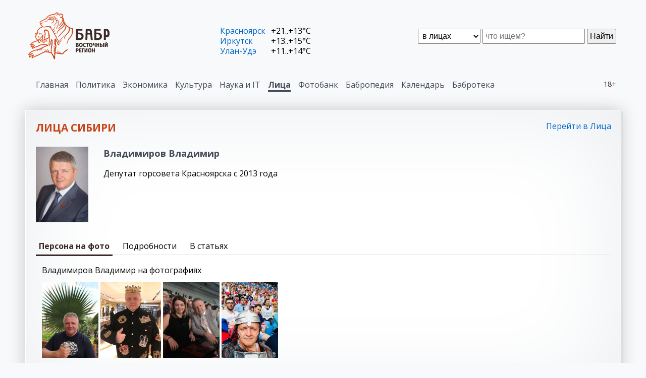

--- FILE ---
content_type: text/html
request_url: https://rubabr.com/?lirkpr=1037
body_size: 6924
content:







 








<!DOCTYPE html>
<html>

<head>
<meta charset="windows-1251">

<title>Rubabr. Проект Лица Сибири</title>
<meta name="robots" content="Rubabr. Проект Лица Сибири" />
<meta name="description" content="Rubabr. Проект Лица Сибири" />
<meta name="keywords" content="Rubabr. Проект Лица Сибири" />


<link rel="stylesheet" href="css40/style.css"  type="text/css">
<link rel="stylesheet" href="css40/tabs.css"  type="text/css">
<link rel="apple-touch-icon" sizes="180x180" href="/fic/apple-touch-icon.png">
<link rel="icon" type="image/png" sizes="32x32" href="/fic/favicon-32x32.png">
<link rel="icon" type="image/png" sizes="16x16" href="/fic/favicon-16x16.png">
<link rel="manifest" href="/fic/site.webmanifest">
<link rel="mask-icon" href="/fic/safari-pinned-tab.svg" color="#5bbad5">
<meta name="msapplication-TileColor" content="#313131">
<meta name="theme-color" content="#ffffff">
<script data-ad-client="ca-pub-5489458026150088" async src="https://pagead2.googlesyndication.com/pagead/js/adsbygoogle.js"></script>
</head>



<body>
<div class="scnone"></div>



    <header>
        
        <div class="head-cont cont"><div class="bord">
            <div class="pad-cont">
        
                <div class="logotype"><a href="/"><img src="image40/logo-babr.png"></a></div>

                <!-- Поисковая форма -->
                <div class="search-cont">
                    <form method="post" action="find40.php" enctype="multipart/form-data">
                        <div class="search">
                            <select name="find_n2">
                                <option value="news">в новостях
                                <option value="lirk" selected>в лицах
                                <option value="fbank">в фотобанке
                                <option value="lib">в бабротеке
                            </select>
                            <input type="text" name="findsearch" placeholder="что ищем?"></input>
                            <button type="submit">Найти</button>
                        </div>
                    </form>
                </div>

                <!-- Информер погоды -->
                <div class="info-cont">
                    <p><span><a href="?ev=pogoda&twn=52">Красноярск</a></span> <span>+21..+13&deg;C</span><p><span><a href="?ev=pogoda&twn=1">Иркутск</a></span> <span>+13..+15&deg;C</span><p><span><a href="?ev=pogoda&twn=51">Улан-Удэ</a></span> <span>+11..+14&deg;C</span>
                </div>


            </div>
        </div></div>
   

        <!-- Главное меню -->

        
        <div class="top-menu-cont cont"><div class="bord">
            <div class="pad-cont">
        
    <div class="eighteen">18+</div>
    <div class="top-menu">
        <ul><li><a href="https://rubabr.com/?to_mnu=0">Главная</a></li><li><a href="https://rubabr.com/?to_mnu=1">Политика</a></li><li><a href="https://rubabr.com/?to_mnu=2">Экономика</a></li><li><a href="https://rubabr.com/?to_mnu=3">Культура</a></li><li><a href="https://rubabr.com/?to_mnu=4">Наука и IT</a></li><li class="point"><a href="https://rubabr.com/?to_mnu=6">Лица</a></li><li><a href="https://rubabr.com/?to_mnu=7">Фотобанк</a></li><li><a href="https://rubabr.com/?to_mnu=9" target=_blank>Бабропедия</a></li><li><a href="https://rubabr.com/?to_mnu=10" target=_blank>Календарь</a></li><li><a href="https://rubabr.com/?to_mnu=11" target=_blank>Бабротека</a></li></ul>
    </div>

            </div>
        </div></div>
   
        <div class="decline bord"></div>
    </header>





        <div class="box-cont cont"><div class="bord">
            <div class="pad-cont">
        <div class="title-sect"><h2>Лица Сибири</h2><span><a href="?ev=lirk">Перейти в Лица</a></span></div><div class="qdouble"> 
                 <div><img src="/n2lr/fu1/vlavvvkrs.jpg"></div>
                 <div>
                  <h3>Владимиров Владимир</h3>
                  <p>Депутат горсовета Красноярска с 2013 года
                 </div>
                 </div>
            <section class="tabmenu"><input id="tablrk1" type="radio" name="setr" checked="checked"><label for="tablrk1"><span>Персона на фото</span></label>
              <input id="tablrk2" type="radio" name="setr"><label for="tablrk2"><span>Подробности</span></label>
              <input id="tablrk3" type="radio" name="setr"><label for="tablrk3"><span>В статьях</span></label>
              
              <div class="tab-content">
                <div class="content-1"><p>Владимиров Владимир на фотографиях<p> <a href="?lirkide=3824"><img src="/n2lr/fm/2018/3824.jpg" height=150></a>  <a href="?lirkide=4327"><img src="/n2lr/fm/2018/4327.jpg" height=150></a>  <a href="?lirkide=3825"><img src="/n2lr/fm/2018/3825.jpg" height=150></a>  <a href="?lirkide=3881"><img src="/n2lr/fm/2018/3881.jpg" height=150></a> </div><div class="content-2"><p><b>Владимиров Владимир: подробности</b><p></div><div class="content-3"><p><b>Владимиров Владимир в статьях</b><br>
     <div class="newslist">
         <div><span>28.11.2025</span><h4><a href="https://babr24.net?lDE=285333" target=_blank>Инсайд. Томский обзор</a></h4></div><div><span>24.11.2025</span><h4><a href="https://babr24.net?lDE=285125" target=_blank>Телеграм Томска за неделю: победа Диденко и отмена новогодних подарков</a></h4></div><div><span>21.11.2025</span><h4><a href="https://babr24.net/irk/?lDE=285069" target=_blank>Власть и Бакуров: наша дружба и опасна и трудна</a></h4></div><div><span>19.11.2025</span><h4><a href="https://babr24.net?lDE=284972" target=_blank>Яблоко от яблони далеко упало. Николай Диденко сохранил пост мэра Северска</a></h4></div><div><span>17.11.2025</span><h4><a href="https://babr24.net?lDE=284845" target=_blank>Депутатский контроль. Пора снять «зелёные очки» и работать</a></h4></div><div><span>17.11.2025</span><h4><a href="https://babr24.net?lDE=284818" target=_blank>Телеграм Томска за неделю: закрытие рыбокомбината и уход Киселёвой</a></h4></div><div><span>15.11.2025</span><h4><a href="https://babr24.net?lDE=284727" target=_blank>Инсайд. Щепотка Томска. Мусор и дураки</a></h4></div><div><span>14.11.2025</span><h4><a href="https://babr24.net?lDE=284773" target=_blank>Крыша рухнула — гарантия закончилась: как ремонт за миллионы довёл детскую больницу Новосибирска до аварии</a></h4></div><div><span>12.11.2025</span><h4><a href="https://babr24.net?lDE=284616" target=_blank>Одним заместителем меньше: Киселёва покинула команду Мазура</a></h4></div><div><span>08.11.2025</span><h4><a href="https://babr24.net/kras/?lDE=284466" target=_blank>Инсайд. Бессмысленный медиафорум за &#8381;10 миллионов</a></h4></div><div><span>06.11.2025</span><h4><a href="https://babr24.net?lDE=284382" target=_blank>Евгения Малышева: из князи в грязи и обратно</a></h4></div><div><span>05.11.2025</span><h4><a href="https://babr24.net?lDE=284351" target=_blank>«Денег нет, сворачиваемся!» Мост через Кию перестали ремонтировать</a></h4></div><div><span>29.10.2025</span><h4><a href="https://babr24.net?lDE=284095" target=_blank>Инсайд. Томский обзор</a></h4></div><div><span>22.10.2025</span><h4><a href="https://babr24.net/bur/?lDE=283898" target=_blank>Бабродвиж в Улан-Удэ: программа «Литературный вернисаж», выставка «Из самого самого» и спектакль «Живой товар»</a></h4></div><div><span>20.10.2025</span><h4><a href="https://babr24.net/irk/?lDE=283793" target=_blank>Телеграм Иркутска за неделю: шансы Якубовского, порицание Гудкова и бизнес «по-новому»</a></h4></div><div><span>20.10.2025</span><h4><a href="https://babr24.net/irk/?lDE=283787" target=_blank>Впервые за последние тридцать лет в Братске появится новая школа</a></h4></div><div><span>16.10.2025</span><h4><a href="https://babr24.net?lDE=283646" target=_blank>Инсайд. Томский обзор</a></h4></div><div><span>16.10.2025</span><h4><a href="https://babr24.net/kras/?lDE=283627" target=_blank>Нам пишут. Имидж на крови, или Как депутат Дюков нащупал «золотую жилу»</a></h4></div><div><span>14.10.2025</span><h4><a href="https://babr24.net/irk/?lDE=283500" target=_blank>Гектар для Маценко: Как вице-мэр Кладов «освоил» центр Иркутска</a></h4></div><div><span>09.10.2025</span><h4><a href="https://babr24.net?lDE=283344" target=_blank>Инсайд. Щепотка Томска. Футбол – дело сугубо частное</a></h4></div><div><span>08.10.2025</span><h4><a href="https://babr24.net?lDE=283342" target=_blank>Инсайд. Томский обзор</a></h4></div><div><span>07.10.2025</span><h4><a href="https://babr24.net?lDE=283240" target=_blank>Телеграм Новосибирска за неделю: гибель Гриба, обвинение Лысенко и назначение Буцаева</a></h4></div><div><span>06.10.2025</span><h4><a href="https://babr24.net/irk/?lDE=283238" target=_blank>Депутатский контроль. Отнимут ли мандат у иркутского «новолюда» Гудкова?</a></h4></div><div><span>06.10.2025</span><h4><a href="https://babr24.net?lDE=283204" target=_blank>Телеграм Томска за неделю: национализация «КДВ Групп» и Мазур в Беларуси</a></h4></div><div><span>06.10.2025</span><h4><a href="https://babr24.net/irk/?lDE=283196" target=_blank>Телеграм Иркутска за неделю: идея Якубовского и новый Эверест Андрея Южакова</a></h4></div><div><span>30.09.2025</span><h4><a href="https://babr24.net?lDE=282991" target=_blank>Инсайд. Чёрный вторник. Томский обзор</a></h4></div><div><span>29.09.2025</span><h4><a href="https://babr24.net/irk/?lDE=282952" target=_blank>Иркутские кулики-плавунчики Слуцкого</a></h4></div><div><span>29.09.2025</span><h4><a href="https://babr24.net/irk/?lDE=282881" target=_blank>Почему иркутский бизнесмен Прокофьев считает, что почти каждый диабетик России должен ему 108 рублей?</a></h4></div><div><span>26.09.2025</span><h4><a href="https://babr24.net/irk/?lDE=282827" target=_blank>Виктор Цишковский. Маленький министр с большой дороги</a></h4></div><div><span>22.09.2025</span><h4><a href="https://babr24.net?lDE=282608" target=_blank>Телеграм Томска за неделю: возможный уход Киселёвой и прямая линия Мазура</a></h4></div><div><span>17.09.2025</span><h4><a href="https://babr24.net/bur/?lDE=282346" target=_blank>Мостотрест, который лопнул: красноярская фирма парализовала движение в Бурятии</a></h4></div><div><span>16.09.2025</span><h4><a href="https://babr24.net?lDE=282380" target=_blank>Инсайд. Чёрный вторник. Томский обзор</a></h4></div><div><span>15.09.2025</span><h4><a href="https://babr24.net?lDE=282289" target=_blank>Телеграм Томска за неделю: выборы в гордуму</a></h4></div><div><span>12.09.2025</span><h4><a href="https://babr24.net?lDE=282137" target=_blank>Инсайд. Мазур не то, чем он кажется</a></h4></div><div><span>10.09.2025</span><h4><a href="https://babr24.net/irk/?lDE=282094" target=_blank>Бабр-Чарт: политики Иркутской области. Лето 2025</a></h4></div><div><span>05.09.2025</span><h4><a href="https://babr24.net/kras/?lDE=281939" target=_blank>Муниципальные выборы: маленькие проблемы для большой партии власти</a></h4></div><div><span>04.09.2025</span><h4><a href="https://babr24.net?lDE=281873" target=_blank>Бабр-Чарт: политики Томской области. Лето 2025</a></h4></div><div><span>01.09.2025</span><h4><a href="https://babr24.net/kras/?lDE=281773" target=_blank>Телеграм Красноярска за неделю. Отставка Протопопова и железногорская «Семья года»</a></h4></div><div><span>29.08.2025</span><h4><a href="https://babr24.net?lDE=281671" target=_blank>Инсайд. Щепотка Томска. Прохиндиада местного масштаба</a></h4></div><div><span>27.08.2025</span><h4><a href="https://babr24.net/bur/?lDE=281592" target=_blank>Бабродвиж в Улан-Удэ: концерт «Книжная соната», квиз «Многоликая Россия» и выставка «Крылатый Загалмай»</a></h4></div><div><span>13.08.2025</span><h4><a href="https://babr24.net?lDE=280953" target=_blank>Инсайд. Серый церемониал Мазур</a></h4></div><div><span>13.08.2025</span><h4><a href="https://babr24.net/irk/?lDE=280979" target=_blank>Сезон вандализма</a></h4></div><div><span>12.08.2025</span><h4><a href="https://babr24.net?lDE=280952" target=_blank>Инсайд. Чёрный вторник. Томский обзор</a></h4></div><div><span>08.08.2025</span><h4><a href="https://babr24.net/irk/?lDE=280850" target=_blank>Дмитрий Сумароков поставил свинокомплекс на сторону Левченко</a></h4></div><div><span>29.07.2025</span><h4><a href="https://babr24.net/irk/?lDE=280416" target=_blank>Депутат Кудрявцев: закон для лохов?</a></h4></div><div><span>25.07.2025</span><h4><a href="https://babr24.net?lDE=280261" target=_blank>Новый недобросовестный поставщик обнаружен. ООО «СИБАВТОДОР» не выполнило ремонт дороги</a></h4></div><div><span>24.07.2025</span><h4><a href="https://babr24.net/irk/?lDE=280247" target=_blank>Кудрявцевы и иркутская мэрия: общая шайка</a></h4></div><div><span>24.07.2025</span><h4><a href="https://babr24.net?lDE=280190" target=_blank>Жители ЮВ почти дождались, или Конец эпопеи с поликлиникой</a></h4></div><div><span>23.07.2025</span><h4><a href="https://babr24.net/irk/?lDE=280188" target=_blank>Выборы губернатора Прибайкалья: Галицков на чиле</a></h4></div><div><span>23.07.2025</span><h4><a href="https://babr24.net/bur/?lDE=280177" target=_blank>Бабродвиж в Улан-Удэ: мастер-класс «Мини-букет», квиз «Сэсэн наадан» и занятие «Книжные герои о дружбе»</a></h4></div><div><span>23.07.2025</span><h4><a href="https://babr24.net?lDE=280148" target=_blank>Дом офицеров: очередное восстановление на фоне разрушающихся памятников</a></h4></div><div><span>21.07.2025</span><h4><a href="https://babr24.net?lDE=280017" target=_blank>Инсайд. Щепотка Томска. Панамка подождет</a></h4></div><div><span>12.07.2025</span><h4><a href="https://babr24.net?lDE=279614" target=_blank>Инсайд. Щепотка Томска. Губернаторские «пистоны»</a></h4></div><div><span>11.07.2025</span><h4><a href="https://babr24.net?lDE=279664" target=_blank>Блогнот. Томская экс-неделя</a></h4></div><div><span>09.07.2025</span><h4><a href="https://babr24.net/irk/?lDE=279534" target=_blank>«Испанский стыд» Сергея Прокофьева</a></h4></div><div><span>07.07.2025</span><h4><a href="https://babr24.net/irk/?lDE=279439" target=_blank>«Новые люди» принесли в жертву выборам политических девственников</a></h4></div><div><span>02.07.2025</span><h4><a href="https://babr24.net?lDE=279286" target=_blank>В Афинах все спокойно. Неоднозначный отчет Владимира Мазура</a></h4></div><div><span>30.06.2025</span><h4><a href="https://babr24.net?lDE=279185" target=_blank>Инсайд. Об авторитарной сущности Томской области</a></h4></div><div><span>27.06.2025</span><h4><a href="https://babr24.net/irk/?lDE=279091" target=_blank>Мэр поневоле: как «Единая Россия» убивает конкуренцию</a></h4></div><div><span>27.06.2025</span><h4><a href="https://babr24.net/bur/?lDE=279087" target=_blank>Пыль в глаза: как ТГК-14 имитирует рекультивацию. Фоторепортаж Бабра</a></h4></div><div><span>26.06.2025</span><h4><a href="https://babr24.net?lDE=279000" target=_blank>Томский кампус: пациент скорее мёртв, чем жив</a></h4></div><div><span>25.06.2025</span><h4><a href="https://babr24.net?lDE=278983" target=_blank>Инсайд. Противоречивое мероприятие губернатора Мазура</a></h4></div><div><span>23.06.2025</span><h4><a href="https://babr24.net/irk/?lDE=278884" target=_blank>Мутация правительственных контор Прибайкалья: ИРЖА, ЛДПР и Кулагин</a></h4></div><div><span>23.06.2025</span><h4><a href="https://babr24.net?lDE=278834" target=_blank>Телеграм Томска за неделю: отмена приговора Фишеру, предупреждение Дениченко и Мазур на ПМЭФ</a></h4></div><div><span>20.06.2025</span><h4><a href="https://babr24.net/irk/?lDE=278794" target=_blank>Выборы губернатора-2025: ЛДПР двигает Галицкова?</a></h4></div><div><span>20.06.2025</span><h4><a href="https://babr24.net?lDE=278777" target=_blank>Об осязаемых контурах работы Владимира Мазура в Санкт-Петербурге</a></h4></div><div><span>18.06.2025</span><h4><a href="https://babr24.net/irk/?lDE=278685" target=_blank>Иркутская область: КРИО из букв «ж», «о», «а», «п»</a></h4></div><div><span>17.06.2025</span><h4><a href="https://babr24.net/kras/?lDE=278631" target=_blank>Дорога в Солнечный: правда или очередное коррупционное дело?</a></h4></div><div><span>17.06.2025</span><h4><a href="https://babr24.net/kras/?lDE=278609" target=_blank>Говорушкина – всё. Печальная история краевого Минздрава. Разбор Бабра</a></h4></div><div><span>17.06.2025</span><h4><a href="https://babr24.net/irk/?lDE=278539" target=_blank>Яхта Маценко и комнатки пенсионеров: депутату-новолюду Гудкову все сгодится!</a></h4></div><div><span>14.06.2025</span><h4><a href="https://babr24.net?lDE=278518" target=_blank>Инсайд. Говорит Москва: что будет, если Мазур не сдюжит?</a></h4></div><div><span>05.06.2025</span><h4><a href="https://babr24.net/irk/?lDE=278110" target=_blank>Бабр-Чарт: политики Иркутской области. Весна 2025</a></h4></div><div><span>03.06.2025</span><h4><a href="https://babr24.net/irk/?lDE=278086" target=_blank>«Единая Россия» подыскала Вихоревке подходящего ноунейма</a></h4></div><div><span>03.06.2025</span><h4><a href="https://babr24.net?lDE=278063" target=_blank>Инсайд. Чёрный вторник. Томский обзор</a></h4></div><div><span>03.06.2025</span><h4><a href="https://babr24.net?lDE=277993" target=_blank>Телеграм Новосибирска за неделю: назначение Штурбабина, смерть Гофмана и арест Курбанова</a></h4></div><div><span>28.05.2025</span><h4><a href="https://babr24.net?lDE=277802" target=_blank>«Идет ментальная война по уничтожению исторической памяти». Разговор с Наталией Шаминой. Эксклюзив</a></h4></div><div><span>26.05.2025</span><h4><a href="https://babr24.net?lDE=277686" target=_blank>Инсайд. Равновесный губернатор Томской области в режиме «постоянного вылета»</a></h4></div><div><span>23.05.2025</span><h4><a href="https://babr24.net/irk/?lDE=277609" target=_blank>Синие дьяволята: Кудрявцев и Сафронов с медным тазом</a></h4></div><div><span>19.05.2025</span><h4><a href="https://babr24.net/irk/?lDE=277404" target=_blank>Иркутская ЛДПР: а не замахнуться ли на Леонида нашего Фролова?</a></h4></div><div><span>16.05.2025</span><h4><a href="https://babr24.net/irk/?lDE=277318" target=_blank>Депутатский контроль. Самострой Кудрявцева собираются ремонтировать за счет МВД!</a></h4></div>
     </div></div>
              </div>
            </section>
            </div>
        </div></div>
   
        <div class="pls-cont cont"><div class="bord">
            <div class="pad-cont">
        <div class="title-sect"><h2>Партнерские проекты</h2></div><div class="box-slide"><div class="div_babr24"><div><h3>Babr24</h3><p>Новости Иркутска, Красноярска, Бурятии, Монголии. Самое главное в федеральной повестке. <p class="deep"><a href="https://babr24.net/" target=_blank>Перейти на сайт</a></div></div><div class="div_faces"><div><h3>Лица Сибири</h3><p>Значимые, влиятельные и интересные персоны Сибири. <p class="deep"><a href="?mlnk=face">Перейти в раздел</a></div></div><div class="div_fbank"><div><h3>Фотобанк Бабра</h3><p>Фотографии со всего света - много и бесплатно. <p class="deep"><a href="?mlnk=fb">Перейти в раздел</a></div></div><div class="div_sibmix"><div><h3>Сибирский экономист</h3><p>Сибирская экономика: объективно и независимо. <p class="deep"><a href="https://sibmix.com/" target=_blank>Перейти на сайт</a></div></div><div class="div_pedia"><div><h3>Бабропедия</h3><p>Энциклопедия сибирской истории. <p class="deep"><a href="https://babropedia.com/" target=_blank>Перейти на сайт</a></div></div><div class="div_kalend"><div><h3>Вечный календарь</h3><p>Календарь на любой год нашей эры. <p class="deep"><a href="https://babropedia.com/?ev=vcld" target=_blank>Перейти на сайт</a></div></div><div class="div_libb"><div><h3>Бабротека</h3><p>Электронная библиотека. <p class="deep"><a href="https://libbabr.com/" target=_blank>Перейти на сайт</a></div></div><div class="div_hamar"><div><h3>Хамар</h3><p>Полная информация для туристов по загадочным и неизвестным местам Сибири. <p class="deep"><a href="https://hamar.ru/" target=_blank>Перейти на сайт</a></div></div><div class="div_borzch"><div><h3>Проект Боржч</h3><p>Креативная кулинария. <p class="deep"><a href="https://borzch.ru/" target=_blank>Перейти на сайт</a></div></div><div class="div_pogoda"><div><h3>Погода</h3><p>Погода по всей Сибири. <p class="deep"><a href="?mlnk=pogoda">Перейти в раздел</a></div></div><div class="div_radd"><div><h3>Радиация</h3><p>Контроль радиационной обстановки. <p class="deep"><a href="?mlnk=radd">Перейти в раздел</a></div></div></div>
            </div>
        </div></div>
    



    <!-- Подвал -->
    <footer>

      <div>
          <p><a href="?sdoc=about">О проекте</a> 
          <p><a href="?sdoc=reklama">Рекламодателям</a> 
          <p><a href="?sdoc=contact">Обратная связь</a> 
      </div>
      <div>
          <p>Rubabr.com © 2019-2021
          <p><a href="?sdoc=vers">Версия системы: 4.0</a>
          <p><a href="https://gensitemap.ru/" target=_blank>Генератор sitemap</a>
      </div>
      <div>
          <p><a href="https://t.me/babr24">Telegram</a>
      </div>
      <div class="metr">
        <!--LiveInternet counter--><script type="text/javascript"><!--
document.write("<a href='http://www.liveinternet.ru/click' "+
"target=_blank><img src='http://counter.yadro.ru/hit?t22.6;r"+
escape(document.referrer)+((typeof(screen)=="undefined")?"":
";s"+screen.width+"*"+screen.height+"*"+(screen.colorDepth?
screen.colorDepth:screen.pixelDepth))+";u"+escape(document.URL)+
";"+Math.random()+
"' alt='' title='LiveInternet: показано число просмотров за 24"+
" часа, посетителей за 24 часа и за сегодня' "+
"border=0 width=88 height=31><\/a>")//--></script><!--/LiveInternet-->
 
      </div>


    </footer>



<script id="dsq-count-scr" src="//babr.disqus.com/count.js" async></script>

</body>
</html>





--- FILE ---
content_type: text/html; charset=utf-8
request_url: https://www.google.com/recaptcha/api2/aframe
body_size: 268
content:
<!DOCTYPE HTML><html><head><meta http-equiv="content-type" content="text/html; charset=UTF-8"></head><body><script nonce="ClhWiVDnR67xcDSuoa0M4Q">/** Anti-fraud and anti-abuse applications only. See google.com/recaptcha */ try{var clients={'sodar':'https://pagead2.googlesyndication.com/pagead/sodar?'};window.addEventListener("message",function(a){try{if(a.source===window.parent){var b=JSON.parse(a.data);var c=clients[b['id']];if(c){var d=document.createElement('img');d.src=c+b['params']+'&rc='+(localStorage.getItem("rc::a")?sessionStorage.getItem("rc::b"):"");window.document.body.appendChild(d);sessionStorage.setItem("rc::e",parseInt(sessionStorage.getItem("rc::e")||0)+1);localStorage.setItem("rc::h",'1764283074316');}}}catch(b){}});window.parent.postMessage("_grecaptcha_ready", "*");}catch(b){}</script></body></html>

--- FILE ---
content_type: text/css
request_url: https://rubabr.com/css40/style.css
body_size: 5441
content:
/* 222 */
@import url('https://fonts.googleapis.com/css?family=Open+Sans:400,400i,700,700i&subset=cyrillic');

@font-face{

font-family: 'fontawesome';
src: url('../fonts/fa-regular-400.eot');
src: url('../fonts/fa-regular-400.eot?iefix') format('eot'),
url('../fonts/fa-regular-400.woff') format('woff'),
url('../fonts/fa-regular-400.woff2') format('woff2'),
url('../fonts/fa-regular-400.ttf') format('truetype'),
url('../fonts/fa-regular-400.svg#webfont') format('svg');
font-weight: normal;
font-style: normal;
}

html, body, div, span, applet, object, iframe, h1, h2, h3, h4, h5, h6, p, pre, blockquote, a, abbr, acronym, address, big, cite, code, del, dfn, img, ins, kbd, q, s, samp, small, strike, tt, var, u, center, dl, dt, dd, ol, ul, li, fieldset, form, label, legend, table, caption, tbody, tfoot, thead, tr, th, td, article, aside, canvas, details, embed, figure, figcaption, footer, header, hgroup, menu, nav, output, ruby, section, summary, time, mark, audio, video {
  margin: 0;
  padding: 0;
  border: 0;
  vertical-align: baseline; 
}


body, table, ol, ul, li, td, th, dt, dd, dl, form, div, input, button, select, textarea, label {
font-size:1rem;
}


article, aside, details, figcaption, figure, footer, header, hgroup, menu, nav, section {
  display: block; }


body {
  line-height: 1; }

ol, ul {
  list-style: none; }

blockquote, q {
  quotes: none; }

blockquote:before, blockquote:after {
  content: '';
  content: none; }

q:before, q:after {
  content: '';
  content: none; }

table {
  border-collapse: collapse;
  border-spacing: 0; }

a:link {
    text-decoration:none;
    color: #0066cc;
   }

a:visited {
    color: #04529f; 
   }

a:hover {
    color: #c84418;
    text-decoration:underline;
}


html {
  font-family:'Open Sans', sans-serif;
  font-size:100%;
  }

body {
  font-family:'Open Sans', sans-serif;
  background: #f8f9fa;
  color: #000;
  line-height: normal; 
  font-size:16px;
}

p {
  margin-bottom:13px;
}

h1 {font-size:130%;}
h2 {font-size:120%;}
h3 {font-size:115%;}
h4 {font-size:109%;}
h5 {font-size:105%;}
h6 {font-size:100%;}

input, select, button {padding:4px;margin-right:4px;}

.bord {margin: 0 auto;padding:20px 0px;border-top:1px solid transparent;border-left:2px solid transparent;} /*.bord - границы секции*/
.cont {padding:0px 40px;}  /* .cont - горизонтальная секция */

header {padding:20px 0px;}
header .bord {padding:0px;}

.info-cont {padding:15px 10px 0px 10px;} /*строка погоды*/	
.info-cont p {display: -webkit-flex; display: flex; justify-content: space-between;margin:0px;line-height:1.3em;}
.info-cont span:last-child {padding-left: 10px;}

.top-menu-cont {padding:10px 20px;margin-top:20px;} /*главное меню*/

.eighteen {float:right;margin:0px 10px 4px 40px; font-size:90%;color:#3b2a26;}

.top-menu {padding:0px 20px;} /*майн-меню*/	
.top-menu li {padding:0px;margin:0px;margin-right:15px;margin-bottom:8px;display:inline-block;color:#434a58;}
.top-menu a, .top-menu a:link, .top-menu a:visited {text-decoration:none;padding:4px 0px 0px 0px;border-bottom:3px solid #f8f9fa;color:#434a58;}
.top-menu li:hover {}
.top-menu li:hover a {border-bottom:3px solid #c84418;color:#c84418;}
.top-menu .point {font-weight:700;} /*активная позиция*/
.top-menu .point a {color:#434a58;border-bottom:3px solid #434a58;}

.adverrr {margin:40px;} /*секция рекламы*/
.adverrr .pad-cont {text-align:center;}


.box-cont {margin-bottom:40px;}
.box-cont .bord {
background:#fff;
box-shadow: 
3px 3px 2px rgba(219, 221, 222, 1),
0px 0px 30px rgba(200, 200, 200, 1), 
0px 0px 200px rgba(233, 236, 239, 1) inset;
} 
.box-cont .pad-cont {padding:20px;}



.search-cont {} /*поиск*/
.search {float:right;display: -webkit-flex; display: flex;flex-wrap: wrap;background:url('../image40/lupa.png') no-repeat 12px 14px; border:0px solid #eee;padding:12px 0px 12px 0px;}
.search > * {max-height:40px;margin-bottom:3px;} 


.pls-cont {background:#ddd; padding-top:20px!important;} /*инфо-плашки*/
.pls-cont .title-sect {padding:20px 0px 0px 20px;}


.box-slide {display: -webkit-inline-flex; display: inline-flex;flex-wrap: wrap;justify-content: center;padding:20px;}
.box-slide > div {margin:0px 20px 20px 0px;width:320px;position:relative;border-radius:1px; border-top:1px solid transparent;border-left:2px solid transparent;
background:#fff;
box-shadow: 
0px 0px 30px rgba(200, 200, 200, 1), 
0px 0px 200px rgba(233, 236, 239, 1) inset;
}

.box-slide div div {padding:10px;padding-bottom:35px;}

.deep {font-size:80%; position:absolute;bottom:0;right:0;margin:5px;}



.tabmenu {} 

.tabmenu > .tab-content > div, .tabmenu > input {display:none;}

.tabmenu label {padding: 4px 10px 0px 0px; cursor: pointer; position:relative;display:inline-block;margin-top:2px;}
.tabmenu label span {position:relative;display:inline-block;padding:0px 6px 6px 6px;}
.tabmenu input[type="radio"]:checked + label span {box-shadow: 0px 3px 0px rgba(59, 42, 38, 1);font-weight:bold;color:#3b2a26;}
.tabmenu label span:hover {box-shadow: 0px 4px 0px rgba(200, 68, 24, 1)!important;background:#f3f3f3;color:#c84418;}

.tabmenu > input:nth-of-type(1):checked ~ .tab-content > div:nth-of-type(1),
.tabmenu> input:nth-of-type(2):checked ~ .tab-content > div:nth-of-type(2),
.tabmenu> input:nth-of-type(3):checked ~ .tab-content > div:nth-of-type(3),
.tabmenu> input:nth-of-type(4):checked ~ .tab-content > div:nth-of-type(4) {display: block; padding: 20px 0px;}

.tabmenu label.empty span, .tabmenu label.empty span:hover {box-shadow: 0px 10px 0px rgba(255,255,255,1)!important;background:none;} 
.tab-nav {margin:0px;}

.tab-content {
clear:both;
margin-top:-1px;
border-top: 1px solid rgba(232, 232, 232, 1);
}



.tab-content .title-sect {padding-top:10px;margin-top:0px;}
.tab-content .title-sect h2 {margin-bottom:0px;color:#3b2a26;}

.newslist {
 -webkit-column-count: 2; 
 -moz-column-count: 2; 
 column-count: 2;
 column-gap: 60px;
}

.newslist div {
margin-bottom:12px;
-webkit-column-break-inside: avoid;
page-break-inside: avoid; /* Makes effect only in Firefox */
break-inside: avoid; /* IE10+, Opera 11.1—12.1 */
}

.newslist span {font-size:90%;color:#757575;}



.faces {
display: -webkit-inline-flex; -webkit-flex-wrap: wrap; display: inline-flex;flex-wrap: wrap; justify-content:center;
}


.faces div {
    width: 160px;
    box-shadow: 0 0 0px rgba(0, 0, 0, .2) inset; 
    margin-bottom: 0px;
    margin-right: 10px;
    padding:20px 5px 0px 0px;
}

.faces img {margin:0px;padding:10px;border:1px solid #e2e2e2;}
.faces div p {font-weight:700;display:block;margin-left:10px;margin-top:-172px;background:#f2f2f2;padding:160px 8px 8px 8px;}
.faces a {margin-bottom:6px;width:100%;ext-align:center;display:block;}
.faces a:hover {background:#fff; }
.faces a:hover img {order: 1px solid #aaaaaa;  box-shadow: 0 0px 40px rgba(0, 0, 0, 0.1) inset; }




.weather  {
width:100%;
border-collapse:collapse;
empty-cells: hide;
margin-bottom:19px;
border-bottom-left-radius: 10px;
}

.weather th {
font-weight:normal;
padding: 10px 6px 4px 6px;
border-bottom: 1px solid #fff;
border-top-left-radius: 10px;
border-top-right-radius: 10px;
vertical-align:bottom;
color:#3b2a26;
}

.weather td {
padding: 4px 6px;
text-align: center;
transition: all 0.5s linear;
border-bottom: 1px solid #fff;
}

.weather td:first-child {
text-align: right;
color:#3b2a26;
}

.weather tr:last-child td:first-child{
border-bottom-left-radius: 10px;
}

.weather tr:last-child td:last-child{
border-bottom-right-radius: 10px;
}
.weather td:nth-child(even) {
background: #f3f3f3;
}
.weather td:nth-child(odd) {
background: #e8e8e8;
}
.weather th:nth-child(even)  {
background: #f3f3f3;
}
.weather th:nth-child(odd)  {
background: #e8e8e8;
}

.weather tr:nth-child(2) td:first-child {
border-top-left-radius: 10px;
}

.weather tr:first-child th:first-child {
border-bottom-left-radius: 10px;
background:#ccc!important;
vertical-align:middle;
font-weight:bold;}

.weather hr {
height:1px;border-width:0;color:#e47a46;background-color:#e8e8e8;margin:0px!important;padding:0px!important;
}


.sky:before {
  font-family: 'fontawesome', sans-serif;
  content: "\f746";
  font-size:150%;
}

.pres:before {
  font-family: 'fontawesome', sans-serif;
  content: "\F0E4";
  font-size:150%;
}


.deg:before {
  font-family: 'fontawesome', sans-serif;
  content: "\f769";
  font-size:150%;
}

.rain:before {
  font-family: 'fontawesome', sans-serif;
  content: "\f750";
  font-size:150%;
}

.windy:before {
  font-family: 'fontawesome', sans-serif;
  content: "\f72e";
  font-size:150%;
}


.att {}
.att:before {content:"\26A0 \2009"; font-size:120%;}



.pure-tree {
  text-align: left;
  display: block;
}
.pure-tree.main-tree {
  width: auto;
  display: inline-block;
} 
.pure-tree:not(.main-tree) {
  margin-left:0.5em;
  padding-right:2em;
  padding-left: 1.5em;
  border-left:1px solid #ccc;
  border-bottom:1px solid #ccc;
}
.pure-tree:not(.main-tree) li {
  overflow: hidden;
  height: 0;
  display: block;
}

.pure-tree label {
  margin:4px 0px;
  display: block;
  cursor: pointer;
}
.pure-tree label:before {
  width: 1em;
  height: 1em;
  display: inline-block;
  font-family: 'fontawesome', sans-serif;
  content: "\f07b";
  font-weight:bold;
  padding-right: .75em;
}
.pure-tree label:hover {
  color: #ff3300!important;
}
.pure-tree .pure_links a {padding:4px 0px;display:inline-block;}

.pure-tree .pure-tree_link a {
  margin:4px 0px;
  display: block;
  border-radius: .2em;
}

.pure-tree .pure-tree_link a:before {
  width: 1em;
  height: 1em;
  line-height: 1em;
  display: inline-block;
  padding-right: .75em;
  font-family: 'fontawesome', sans-serif;
  content: /*"\f1c5"*/ "\f302";
}

.pure-tree.nested {
  padding-left: 1.7em;
}
.pure-tree [type="checkbox"] {
  display: none;
}

.pure-tree [type="checkbox"]:checked + label {
  color: #434a58;
  font-weight:bold;
}
.pure-tree [type="checkbox"]:checked + label:before {
  content: "\f07c";
}

.pure-tree [type="checkbox"]:checked ~ ul > li {
  height: auto;
}


.but-container {
    isplay: flex;
    position: relative;
    width: 300px;
    height: 100px;
    overflow:hidden;
}
.but-container .btn {
    z-index:1;
    width: 100%;
    height: 100%;
    position: absolute;
    background-color: Transparent;
    background-repeat:no-repeat;
    cursor:pointer;
    overflow: hidden;
    outline:none;
    border-radius: 500px;
    display: inline-block;
    border: 2px solid black;
    color: white;
    font-size: 250%;
    letter-spacing: 2px;
    text-align: center;
    padding: 20px 100px;
    font-weight: 900;
    -webkit-text-stroke: 2px black;
}
.but-shadow {
    z-index: -1;
    top: 8%;
    left: 3%;
    border-radius: 500px;
    display: inline-block;
    background-color: rgba(140,122,230,1);
    height: 100%;
    width: 100%;
    position: absolute;
}

h1,h2,h3,h4,h5,h6 {margin-bottom:17px;color:#434a58; font-weight:bold;}

.doc h1, .doc h2, .doc h3, .doc h4, .doc h5, .doc h6 {font-weight:bold;margin-top:20px;margin-bottom:10px;color:#3b2a26;}

.doc h1 {font-size:150%;}
.doc h2 {font-size:130%;}
.doc h3 {font-size:110%;}
.doc h4 {font-size:90%;}
.doc h5 {font-size:80%;}
.doc h6 {font-size:70%;}

.doc ol {list-style:decimal outside;padding-left:2em;margin-bottom:13px;} 
.doc ul {list-style:disc outside;padding-left:2em;margin-bottom:13px;}



.doc table  {
width:100%;
border-collapse:collapse;
empty-cells: hide;
margin-bottom:2em;
border:1px solid #555;
}

.doc th {
padding: 4px 6px;
text-align: left;
vertical-align:bottom;
font-weight:600;
border:1px solid #555;
}

.doc td {
padding: 4px 6px;
text-align: left;
border:1px solid #555;
}

.doc tr:hover * {background: #e8e8e8;}

.doc caption {font-weight:600;text-align:left;padding-bottom:6px;padding-top:12px;}

.colss {
 -webkit-column-width: 200px;
 -moz-column-width: 200px;
 column-width: 200px;
 column-gap: 60px;
 margin-bottom:30px;
 margin-top:20px;
}


.cols2 {
 -webkit-column-count: 2; 
 -moz-column-count: 2; 
 column-count: 2;
 column-gap: 60px;
 margin-bottom:30px;
 margin-top:20px;
}


.calendar {margin-bottom:30px;}
.calendar table{
margin:0px 20px 20px 0px;
}

.calendar th {
text-align:left;
padding:4px 6px;
}

.calendar td {
text-align:center;
padding:4px 6px;
}

.calendar a:hover  {font-weight:bold;} 

.calendar th {border-bottom:1px solid #434343;}
.calendar thead th:first-child {border-bottom-width:0px;}


.title-sect {margin-top:-20px;margin-bottom:20px;padding:0px 0px 0px 0px;display: -webkit-flex; display: flex;flex-wrap: wrap;justify-content: space-between;}
.title-sect h2 {padding:0px 10px 0px 0px!important;margin:0px 0px 4px 0px!important;font-size:130%;font-weight:bold!important;text-transform:uppercase!important;color:#c84418;}
.title-sect span {}




footer {
  padding:20px;
  display: flex;
  -webkit-display: flex;
  -webkit-flex-wrap:wrap;
  flex-wrap:wrap;
  justify-content:space-between;
}


footer p {margin:0px;}


footer .metr a {
  display: block;
  width:88px;
  margin-bottom:2px;
  padding:0px;	
}

footer .metr a img {
 -webkit-filter: grayscale(1);
  filter: grayscale(1);
}

footer .metr a:hover img {
 -webkit-filter: none;
  filter: none;

}

@media all and (max-width: 1000px) {
	table {
		overflow-x: auto;
		display: block;
                box-shadow: 
                0px 0px 20px rgba(203, 206, 209, 1) inset;
	}

	table table, table.weather {
                box-shadow: none;
		display: table;

	}

}

.nsm1 {grid-area: nsm1;}
.nsm2 {grid-area: nsm2;}
.nsm3 {grid-area: nsm3;}
.nsm4 {grid-area: nsm4;}
.nsm5 {grid-area: nsm5;}


.newsmine {
display: grid;
grid-template-areas: 
 "nsm1 nsm2 nsm3" 
 "nsm1 nsm4 nsm5"; 
grid-gap: 20px;
grid-template-columns: 2fr 1fr 1fr;  
margin-bottom:20px;
}


.newsmine figure {margin-bottom:10px;min-width:200px;overflow:hidden;}
.newsmine figcaption {margin:0px;padding:5px 0px 0px 0px;}
.newsmine figcaption {
  text-decoration:none;
  font-size:120%;
  line-height:120%;
  font-weight:bold;
}

.newsmine a {color:#3b2a26!important;text-decoration:none!important;}

.newsmine img {width:100%;}
.newsmine figure a {display:block;max-height:180px;overflow:hidden;}
.newsmine .nsm1 figure a {display:block;max-height:350px;overflow:hidden;}

.newsmine .nsm1 figcaption {font-size:150%;line-height:120%;}
.newsmine .nsm1 .lid {margin:0px;}
.newsmine .nsm1 .infolid {margin:-12px 0px 4px 0px;color:#666;font-size:85%;}
.newsmine .nsm1 .infolid a {text-decoration:none;color:#666;}


.logotype {grid-area: logo;}
.search-cont {grid-area: search; padding:0px 6px;}
.info-cont {grid-area: infow;}

.head-cont .pad-cont {
display: grid;
grid-template-areas: 
 "logo infow search"; 
grid-gap: 20px;
grid-template-columns: auto 200px auto;  
align-items: center;
}


.qdouble {
display: -webkit-flex; 
display: flex;
margin-bottom:25px;
}

.qdouble img {max-width:100%;max-height:100vh;}
.qdouble div {flex-basis:600px;-webkit-flex-basis: 600px;}
.qdouble div:first-child {padding-right:30px;flex-basis:auto;-webkit-flex-basis:auto;}




@media all and (min-width: 1280px) {
.bord {max-width: 1180px;}
}


@media all and (max-width: 1279px) and (min-width: 1024px) {
.bord {max-width: 1000px; } 

.newsmine figure a {max-height:140px!important;}
.newsmine .nsm1 figure a {max-height:300px!important;}

}



@media all and (max-width: 1023px) and (min-width: 801px)  {
.bord {width:100%}
.box-slide > div {idth:48%;}


.head-cont .pad-cont {
display: grid;
grid-template-areas: 
 "logo infow"
 "search search" ; 
grid-gap: 0px;
grid-template-columns: auto 200px;  
}


.newsmine {
display: grid;
grid-template-areas: 
 "nsm1 nsm1" 
 "nsm2 nsm3"
 "nsm4 nsm5"; 
grid-gap: 20px;
grid-template-columns: 1fr 1fr;  
}

.newsmine figure a {max-height:200px!important;}
.newsmine .nsm1 figure a {max-height:400px!important;}

}


@media all and (max-width: 800px) and (min-width: 601px)  {

.bord {width:100%}
.cont {padding:0px 0px!important;}  /* .cont - горизонтальная секция */

.head-cont .pad-cont {
display: grid;
grid-template-areas: 
 "logo infow"
 "search search" ; 
grid-gap: 0px;
grid-template-columns: auto 200px;  
}


.box-slide > div {width:48%;}


.newsmine {
display: grid;
grid-template-areas: 
 "nsm1 nsm1" 
 "nsm2 nsm3"
 "nsm4 nsm5"; 
grid-gap: 20px;
grid-template-columns: 1fr 1fr;  
}

.newsmine figure a {max-height:180px!important;}
.newsmine .nsm1 figure a {max-height:350px!important;}

}


@media all and (max-width: 600px) {
.bord {max-width: 600px;min-width:360px;} /*.bord - границы секции*/
.cont {padding:0px 0px!important;}  /* .cont - горизонтальная секция */
.box-slide div {width:100%;}

.head-cont .pad-cont {
display: grid;
grid-template-areas: 
 "logo infow"
 "search search" ; 
grid-gap: 0px;
grid-template-columns: auto 200px;  
}


.newsmine {
display: grid;
grid-template-areas: 
 "nsm1 nsm1" 
 "nsm2 nsm3"
 "nsm4 nsm5"; 
grid-gap: 20px;
grid-template-columns: 1fr 1fr;  
}

.newsmine figure a {max-height:140px!important;}
.newsmine .nsm1 figure a {max-height:300px!important;}

.qdouble {
-webkit-flex-wrap: wrap;
flex-wrap: wrap;
}

.qdouble div:first-child {padding-right:0px;padding-bottom:20px;}

}

